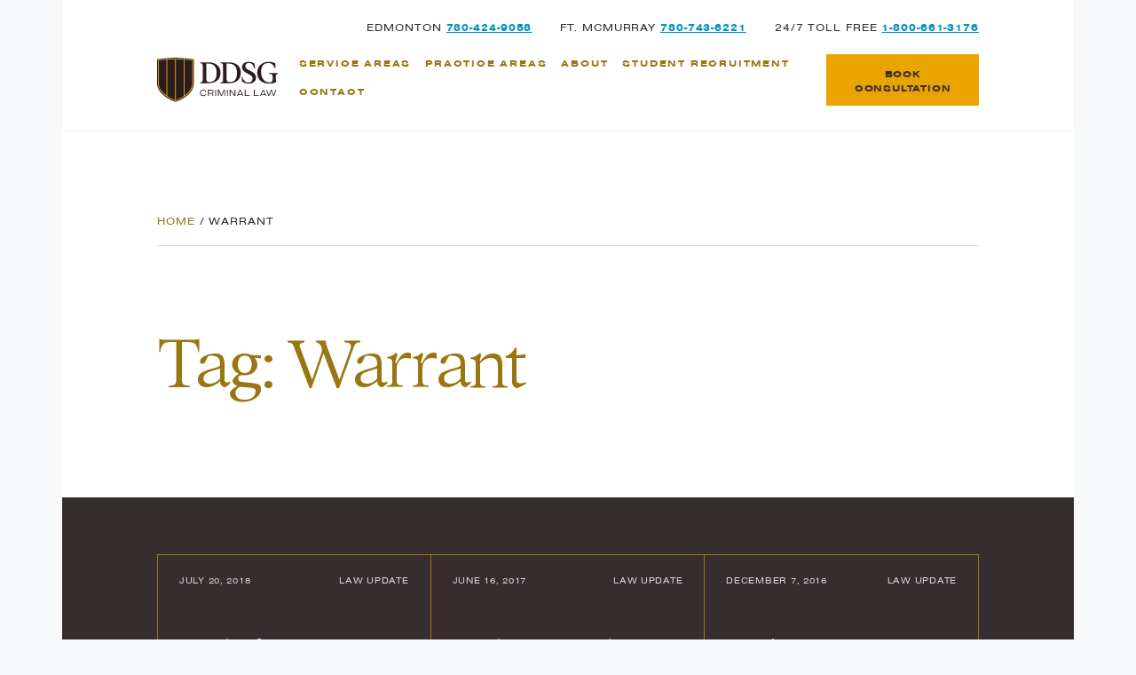

--- FILE ---
content_type: text/html; charset=UTF-8
request_url: https://www.dsscrimlaw.com/tag/warrant/
body_size: 16645
content:

<!DOCTYPE html>
<html lang="en-US">
	<head>
		<meta charset="UTF-8">
		<meta name="viewport" content="width=device-width, initial-scale=1">
		<link rel="profile" href="https://gmpg.org/xfn/11">
		<meta name='robots' content='noindex, follow' />

	<!-- This site is optimized with the Yoast SEO plugin v26.7 - https://yoast.com/wordpress/plugins/seo/ -->
	<title>Warrant Archives | DDSG Criminal Law</title>
<style id="wpr-usedcss">:root{--wp--preset--aspect-ratio--square:1;--wp--preset--aspect-ratio--4-3:4/3;--wp--preset--aspect-ratio--3-4:3/4;--wp--preset--aspect-ratio--3-2:3/2;--wp--preset--aspect-ratio--2-3:2/3;--wp--preset--aspect-ratio--16-9:16/9;--wp--preset--aspect-ratio--9-16:9/16;--wp--preset--color--black:#000000;--wp--preset--color--cyan-bluish-gray:#abb8c3;--wp--preset--color--white:#ffffff;--wp--preset--color--pale-pink:#f78da7;--wp--preset--color--vivid-red:#cf2e2e;--wp--preset--color--luminous-vivid-orange:#ff6900;--wp--preset--color--luminous-vivid-amber:#fcb900;--wp--preset--color--light-green-cyan:#7bdcb5;--wp--preset--color--vivid-green-cyan:#00d084;--wp--preset--color--pale-cyan-blue:#8ed1fc;--wp--preset--color--vivid-cyan-blue:#0693e3;--wp--preset--color--vivid-purple:#9b51e0;--wp--preset--gradient--vivid-cyan-blue-to-vivid-purple:linear-gradient(135deg,rgba(6, 147, 227, 1) 0%,rgb(155, 81, 224) 100%);--wp--preset--gradient--light-green-cyan-to-vivid-green-cyan:linear-gradient(135deg,rgb(122, 220, 180) 0%,rgb(0, 208, 130) 100%);--wp--preset--gradient--luminous-vivid-amber-to-luminous-vivid-orange:linear-gradient(135deg,rgba(252, 185, 0, 1) 0%,rgba(255, 105, 0, 1) 100%);--wp--preset--gradient--luminous-vivid-orange-to-vivid-red:linear-gradient(135deg,rgba(255, 105, 0, 1) 0%,rgb(207, 46, 46) 100%);--wp--preset--gradient--very-light-gray-to-cyan-bluish-gray:linear-gradient(135deg,rgb(238, 238, 238) 0%,rgb(169, 184, 195) 100%);--wp--preset--gradient--cool-to-warm-spectrum:linear-gradient(135deg,rgb(74, 234, 220) 0%,rgb(151, 120, 209) 20%,rgb(207, 42, 186) 40%,rgb(238, 44, 130) 60%,rgb(251, 105, 98) 80%,rgb(254, 248, 76) 100%);--wp--preset--gradient--blush-light-purple:linear-gradient(135deg,rgb(255, 206, 236) 0%,rgb(152, 150, 240) 100%);--wp--preset--gradient--blush-bordeaux:linear-gradient(135deg,rgb(254, 205, 165) 0%,rgb(254, 45, 45) 50%,rgb(107, 0, 62) 100%);--wp--preset--gradient--luminous-dusk:linear-gradient(135deg,rgb(255, 203, 112) 0%,rgb(199, 81, 192) 50%,rgb(65, 88, 208) 100%);--wp--preset--gradient--pale-ocean:linear-gradient(135deg,rgb(255, 245, 203) 0%,rgb(182, 227, 212) 50%,rgb(51, 167, 181) 100%);--wp--preset--gradient--electric-grass:linear-gradient(135deg,rgb(202, 248, 128) 0%,rgb(113, 206, 126) 100%);--wp--preset--gradient--midnight:linear-gradient(135deg,rgb(2, 3, 129) 0%,rgb(40, 116, 252) 100%);--wp--preset--font-size--small:13px;--wp--preset--font-size--medium:20px;--wp--preset--font-size--large:36px;--wp--preset--font-size--x-large:42px;--wp--preset--spacing--20:0.44rem;--wp--preset--spacing--30:0.67rem;--wp--preset--spacing--40:1rem;--wp--preset--spacing--50:1.5rem;--wp--preset--spacing--60:2.25rem;--wp--preset--spacing--70:3.38rem;--wp--preset--spacing--80:5.06rem;--wp--preset--shadow--natural:6px 6px 9px rgba(0, 0, 0, .2);--wp--preset--shadow--deep:12px 12px 50px rgba(0, 0, 0, .4);--wp--preset--shadow--sharp:6px 6px 0px rgba(0, 0, 0, .2);--wp--preset--shadow--outlined:6px 6px 0px -3px rgba(255, 255, 255, 1),6px 6px rgba(0, 0, 0, 1);--wp--preset--shadow--crisp:6px 6px 0px rgba(0, 0, 0, 1)}:where(.is-layout-flex){gap:.5em}:where(.is-layout-grid){gap:.5em}:where(.wp-block-post-template.is-layout-flex){gap:1.25em}:where(.wp-block-post-template.is-layout-grid){gap:1.25em}:where(.wp-block-columns.is-layout-flex){gap:2em}:where(.wp-block-columns.is-layout-grid){gap:2em}:root :where(.wp-block-pullquote){font-size:1.5em;line-height:1.6}:root{--bs-blue:#0d6efd;--bs-indigo:#6610f2;--bs-purple:#6f42c1;--bs-pink:#d63384;--bs-red:#dc3545;--bs-orange:#fd7e14;--bs-yellow:#ffc107;--bs-green:#198754;--bs-teal:#20c997;--bs-cyan:#0dcaf0;--bs-white:#fff;--bs-gray:#6c757d;--bs-gray-dark:#343a40;--bs-gray-100:#f8f9fa;--bs-gray-200:#e9ecef;--bs-gray-300:#dee2e6;--bs-gray-400:#ced4da;--bs-gray-500:#adb5bd;--bs-gray-600:#6c757d;--bs-gray-700:#495057;--bs-gray-800:#343a40;--bs-gray-900:#212529;--bs-primary:#9A7613;--bs-secondary:#EAA400;--bs-success:#198754;--bs-info:#0dcaf0;--bs-warning:#ffc107;--bs-danger:#dc3545;--bs-light:#f8f9fa;--bs-dark:#212529;--bs-primary-rgb:154,118,19;--bs-secondary-rgb:234,164,0;--bs-success-rgb:25,135,84;--bs-info-rgb:13,202,240;--bs-warning-rgb:255,193,7;--bs-danger-rgb:220,53,69;--bs-light-rgb:248,249,250;--bs-dark-rgb:33,37,41;--bs-white-rgb:255,255,255;--bs-black-rgb:0,0,0;--bs-body-color-rgb:56,45,46;--bs-body-bg-rgb:243,239,242;--bs-font-sans-serif:"NimbusSansExtd",Arial,Helvetica Neue,Helvetica,sans-serif;--bs-font-monospace:SFMono-Regular,Menlo,Monaco,Consolas,"Liberation Mono","Courier New",monospace;--bs-gradient:linear-gradient(180deg, rgba(255, 255, 255, .15), rgba(255, 255, 255, 0));--bs-body-font-family:AddingtonCF,Goudy Old Style,Garamond,Big Caslon,Times New Roman,serif;--bs-body-font-size:1.5rem;--bs-body-font-weight:400;--bs-body-line-height:1.5;--bs-body-color:#382d2e;--bs-body-bg:#f3eff2}*,::after,::before{box-sizing:border-box}@media(prefers-reduced-motion:no-preference){:root{scroll-behavior:smooth}}body{margin:0;font-family:var(--bs-body-font-family);font-size:var(--bs-body-font-size);font-weight:var(--bs-body-font-weight);line-height:var(--bs-body-line-height);color:var(--bs-body-color);text-align:var(--bs-body-text-align);background-color:var(--bs-body-bg);-webkit-text-size-adjust:100%;-webkit-tap-highlight-color:transparent}.h4,.h6,h1{margin-top:0;margin-bottom:.5rem;font-family:nimbussansextd,Arial,'Helvetica Neue',Helvetica,sans-serif;font-weight:400;line-height:1.5;color:#9a7613}h1{font-size:calc(1.65rem + 4.8vw)}@media(min-width:1200px){h1{font-size:5.25rem}}.h4{font-size:1.125rem}.h6{font-size:.75rem}p{margin-top:0;margin-bottom:1rem}address{margin-bottom:1rem;font-style:normal;line-height:inherit}ul{padding-left:2rem}dl,ul{margin-top:0;margin-bottom:1rem}ul ul{margin-bottom:0}dt{font-weight:700}a{color:#0093c1;text-decoration:underline}a:hover{color:#00769a}a:not([href]):not([class]),a:not([href]):not([class]):hover{color:inherit;text-decoration:none}code{font-family:var(--bs-font-monospace);font-size:1em;direction:ltr;unicode-bidi:bidi-override}code{font-size:.875em;color:#d63384;word-wrap:break-word}a>code{color:inherit}img,svg{vertical-align:middle}table{caption-side:bottom;border-collapse:collapse}caption{padding-top:.5rem;padding-bottom:.5rem;color:#6c757d;text-align:left}th{text-align:inherit;text-align:-webkit-match-parent}td,th,tr{border-color:inherit;border-style:solid;border-width:0}label{display:inline-block}button{border-radius:0}button:focus:not(:focus-visible){outline:0}button,input,select,textarea{margin:0;font-family:inherit;font-size:inherit;line-height:inherit}button,select{text-transform:none}select{word-wrap:normal}select:disabled{opacity:1}[list]::-webkit-calendar-picker-indicator{display:none}[type=button],[type=reset],[type=submit],button{-webkit-appearance:button}[type=button]:not(:disabled),[type=reset]:not(:disabled),[type=submit]:not(:disabled),button:not(:disabled){cursor:pointer}::-moz-focus-inner{padding:0;border-style:none}textarea{resize:vertical}::-webkit-datetime-edit-day-field,::-webkit-datetime-edit-fields-wrapper,::-webkit-datetime-edit-hour-field,::-webkit-datetime-edit-minute,::-webkit-datetime-edit-month-field,::-webkit-datetime-edit-text,::-webkit-datetime-edit-year-field{padding:0}::-webkit-inner-spin-button{height:auto}[type=search]{outline-offset:-2px;-webkit-appearance:textfield}::-webkit-search-decoration{-webkit-appearance:none}::-webkit-color-swatch-wrapper{padding:0}::file-selector-button{font:inherit}::-webkit-file-upload-button{font:inherit;-webkit-appearance:button}iframe{border:0}progress{vertical-align:baseline}[hidden]{display:none!important}.container{width:100%;padding-right:var(--bs-gutter-x,.75rem);padding-left:var(--bs-gutter-x,.75rem);margin-right:auto;margin-left:auto}@media(min-width:576px){.container{max-width:540px}}@media(min-width:768px){.container{max-width:720px}}@media(min-width:992px){.container{max-width:960px}}@media(min-width:1200px){.container{max-width:1140px}}@media(min-width:1400px){.container{max-width:1320px}}.row{--bs-gutter-x:1.5rem;--bs-gutter-y:0;display:flex;flex-wrap:wrap;margin-top:calc(var(--bs-gutter-y)*-1);margin-right:calc(var(--bs-gutter-x)*-.5);margin-left:calc(var(--bs-gutter-x)*-.5)}.row>*{flex-shrink:0;width:100%;max-width:100%;padding-right:calc(var(--bs-gutter-x)*.5);padding-left:calc(var(--bs-gutter-x)*.5);margin-top:var(--bs-gutter-y)}.col{flex:1 0 0%}.col-8{flex:0 0 auto;width:66.66666667%}@media(min-width:768px){.col-md-4{flex:0 0 auto;width:33.33333333%}.col-md-6{flex:0 0 auto;width:50%}.col-md-10{flex:0 0 auto;width:83.33333333%}.col-md-11{flex:0 0 auto;width:91.66666667%}.offset-md-2{margin-left:16.66666667%}}@media(min-width:992px){.col-lg-6{flex:0 0 auto;width:50%}}@media(min-width:1200px){.col-xl-3{flex:0 0 auto;width:25%}.col-xl-5{flex:0 0 auto;width:41.66666667%}.col-xl-8{flex:0 0 auto;width:66.66666667%}.col-xl-10{flex:0 0 auto;width:83.33333333%}.offset-xl-1{margin-left:8.33333333%}.offset-xl-2{margin-left:16.66666667%}}.table{--bs-table-bg:transparent;--bs-table-accent-bg:transparent;--bs-table-striped-color:#382d2e;--bs-table-striped-bg:rgba(0, 0, 0, .05);--bs-table-active-color:#382d2e;--bs-table-active-bg:rgba(0, 0, 0, .1);--bs-table-hover-color:#382d2e;--bs-table-hover-bg:rgba(0, 0, 0, .075);width:100%;margin-bottom:1rem;color:#382d2e;vertical-align:top;border-color:#dee2e6}.table>:not(caption)>*>*{padding:.5rem;background-color:var(--bs-table-bg);border-bottom-width:1px;box-shadow:inset 0 0 0 9999px var(--bs-table-accent-bg)}.table>:not(:last-child)>:last-child>*{border-bottom-color:currentColor}.btn{display:inline-block;font-family:nimbussansextd,Arial,'Helvetica Neue',Helvetica,sans-serif;font-weight:400;line-height:1.5;color:#382d2e;text-align:center;text-decoration:none;vertical-align:middle;cursor:pointer;user-select:none;background-color:transparent;border:1px solid transparent;padding:1rem;font-size:calc(1.275rem + .3vw);border-radius:0;transition:color .15s ease-in-out,background-color .15s ease-in-out,border-color .15s ease-in-out,box-shadow .15s ease-in-out}@media(min-width:1200px){.btn{font-size:1.5rem}}@media(prefers-reduced-motion:reduce){.btn{transition:none}}.btn:hover{color:#382d2e}.btn:focus{outline:0;box-shadow:0 0 0 .25rem rgba(154,118,19,.25)}.btn.disabled,.btn:disabled{pointer-events:none;opacity:.65}.btn-secondary{color:#000;background-color:#eaa400;border-color:#eaa400}.btn-secondary:hover{color:#000;background-color:#edb226;border-color:#ecad1a}.btn-secondary:focus{color:#000;background-color:#edb226;border-color:#ecad1a;box-shadow:0 0 0 .25rem rgba(199,139,0,.5)}.btn-secondary.active,.btn-secondary:active,.show>.btn-secondary.dropdown-toggle{color:#000;background-color:#eeb633;border-color:#ecad1a}.btn-secondary.active:focus,.btn-secondary:active:focus,.show>.btn-secondary.dropdown-toggle:focus{box-shadow:0 0 0 .25rem rgba(199,139,0,.5)}.btn-secondary.disabled,.btn-secondary:disabled{color:#000;background-color:#eaa400;border-color:#eaa400}.fade{transition:opacity .15s linear}@media(prefers-reduced-motion:reduce){.fade{transition:none}}.fade:not(.show){opacity:0}.collapse:not(.show){display:none}.collapsing{height:0;overflow:hidden;transition:height .35s ease}.collapsing.collapse-horizontal{width:0;height:auto;transition:width .35s ease}@media(prefers-reduced-motion:reduce){.collapsing{transition:none}.collapsing.collapse-horizontal{transition:none}}.dropdown,.dropend,.dropstart,.dropup{position:relative}.dropdown-toggle{white-space:nowrap}.dropdown-menu{position:absolute;z-index:1000;display:none;min-width:10rem;padding:.5rem 0;margin:0;font-size:calc(1.275rem + .3vw);color:#382d2e;text-align:left;list-style:none;background-color:#fff;background-clip:padding-box;border:0 solid rgba(0,0,0,.15)}@media(min-width:1200px){.dropdown-menu{font-size:1.5rem}}.dropend .dropdown-toggle::after{vertical-align:0}.dropstart .dropdown-toggle::before{vertical-align:0}.dropdown-item{display:block;width:100%;padding:.25rem 1rem;clear:both;font-weight:400;color:#212529;text-align:inherit;text-decoration:none;white-space:nowrap;background-color:transparent;border:0}.dropdown-item:focus,.dropdown-item:hover{color:#1e2125;background-color:#e9ecef}.dropdown-item.active,.dropdown-item:active{color:#fff;text-decoration:none;background-color:#9a7613}.dropdown-item.disabled,.dropdown-item:disabled{color:#adb5bd;pointer-events:none;background-color:transparent}.dropdown-menu.show{display:block}.nav{display:flex;flex-wrap:wrap;padding-left:0;margin-bottom:0;list-style:none}.nav-link{display:block;padding:.5rem 1rem;color:#0093c1;text-decoration:none;transition:color .15s ease-in-out,background-color .15s ease-in-out,border-color .15s ease-in-out}@media(prefers-reduced-motion:reduce){.nav-link{transition:none}}.nav-link:focus,.nav-link:hover{color:#00769a}.nav-link.disabled{color:#6c757d;pointer-events:none;cursor:default}.navbar{position:relative;display:flex;flex-wrap:wrap;align-items:center;justify-content:space-between;padding-top:.5rem;padding-bottom:.5rem}.navbar>.container{display:flex;flex-wrap:inherit;align-items:center;justify-content:space-between}.navbar-brand{padding-top:.21875rem;padding-bottom:.21875rem;margin-right:1rem;font-size:calc(1.3125rem + .75vw);text-decoration:none;white-space:nowrap}@media(min-width:1200px){.navbar-brand{font-size:1.875rem}}.navbar-nav{display:flex;flex-direction:column;padding-left:0;margin-bottom:0;list-style:none}.navbar-nav .nav-link{padding-right:0;padding-left:0}.navbar-nav .dropdown-menu{position:static}.navbar-collapse{flex-basis:100%;flex-grow:1;align-items:center}.navbar-toggler{padding:.25rem .75rem;font-size:calc(1.3125rem + .75vw);line-height:1;background-color:transparent;border:1px solid transparent;transition:box-shadow .15s ease-in-out}@media(min-width:1200px){.navbar-toggler{font-size:1.875rem}}@media(prefers-reduced-motion:reduce){.navbar-toggler{transition:none}}.navbar-toggler:hover{text-decoration:none}.navbar-toggler:focus{text-decoration:none;outline:0;box-shadow:0 0 0 .25rem}.navbar-toggler-icon{display:inline-block;width:1.5em;height:1.5em;vertical-align:middle;background-repeat:no-repeat;background-position:center;background-size:100%}@media(min-width:768px){.navbar-expand-md{flex-wrap:nowrap;justify-content:flex-start}.navbar-expand-md .navbar-nav{flex-direction:row}.navbar-expand-md .navbar-nav .dropdown-menu{position:absolute}.navbar-expand-md .navbar-nav .nav-link{padding-right:.5rem;padding-left:.5rem}.navbar-expand-md .navbar-collapse{display:flex!important;flex-basis:auto}.navbar-expand-md .navbar-toggler{display:none}.ms-md-auto{margin-left:auto!important}}.navbar-light .navbar-brand{color:rgba(154,118,19,.4)}.navbar-light .navbar-brand:focus,.navbar-light .navbar-brand:hover{color:rgba(154,118,19,.4)}.navbar-light .navbar-nav .nav-link{color:#9a7613}.navbar-light .navbar-nav .nav-link:focus,.navbar-light .navbar-nav .nav-link:hover{color:rgba(154,118,19,.7)}.navbar-light .navbar-nav .nav-link.disabled{color:rgba(154,118,19,.1)}.navbar-light .navbar-nav .nav-link.active,.navbar-light .navbar-nav .show>.nav-link{color:rgba(154,118,19,.4)}.navbar-light .navbar-toggler{color:#9a7613;border-color:transparent}.navbar-light .navbar-toggler-icon{background-image:url([data-uri])}.breadcrumb{display:flex;flex-wrap:wrap;padding:0;margin-bottom:1rem;list-style:none}.pagination{display:flex;padding-left:0;list-style:none}.alert{position:relative;padding:1rem;margin-bottom:1rem;border:1px solid transparent}.sticky-top{position:sticky;top:0;z-index:1020}.stretched-link::after{position:absolute;top:0;right:0;bottom:0;left:0;z-index:1;content:""}.d-flex{display:flex!important}.flex-column{flex-direction:column!important}.flex-wrap{flex-wrap:wrap!important}.justify-content-end{justify-content:flex-end!important}.align-items-center{align-items:center!important}.text-light{--bs-text-opacity:1;color:rgba(var(--bs-light-rgb),var(--bs-text-opacity))!important}.bg-light{--bs-bg-opacity:1;background-color:rgba(var(--bs-light-rgb),var(--bs-bg-opacity))!important}.bg-dark{--bs-bg-opacity:1;background-color:rgba(var(--bs-dark-rgb),var(--bs-bg-opacity))!important}.bg-white{--bs-bg-opacity:1;background-color:rgba(var(--bs-white-rgb),var(--bs-bg-opacity))!important}.visible{visibility:visible!important}@font-face{font-family:nimbussansextd;src:url(https://www.dsscrimlaw.com/wp-content/themes/verdict/fonts/NimbusSanExt-Bol.eot);src:url(https://www.dsscrimlaw.com/wp-content/themes/verdict/fonts/NimbusSanExt-Bol.eot?#iefix) format("embedded-opentype"),url(https://www.dsscrimlaw.com/wp-content/themes/verdict/fonts/NimbusSanExt-Bol.woff) format("woff"),url(https://www.dsscrimlaw.com/wp-content/themes/verdict/fonts/NimbusSanExt-Bol.ttf) format("truetype"),url(https://www.dsscrimlaw.com/wp-content/themes/verdict/fonts/NimbusSanExt-Bol.svg) format("svg");font-weight:700;font-style:normal;font-display:swap}@font-face{font-family:nimbussansextd;src:url(https://www.dsscrimlaw.com/wp-content/themes/verdict/fonts/NimbusSanExt-Reg.eot);src:url(https://www.dsscrimlaw.com/wp-content/themes/verdict/fonts/NimbusSanExt-Reg.eot?#iefix) format("embedded-opentype"),url(https://www.dsscrimlaw.com/wp-content/themes/verdict/fonts/NimbusSanExt-Reg.woff) format("woff"),url(https://www.dsscrimlaw.com/wp-content/themes/verdict/fonts/NimbusSanExt-Reg.ttf) format("truetype"),url(https://www.dsscrimlaw.com/wp-content/themes/verdict/fonts/NimbusSanExt-Reg.svg) format("svg");font-weight:400;font-style:normal;font-display:swap}@font-face{font-family:addingtoncf;src:url(https://www.dsscrimlaw.com/wp-content/themes/verdict/fonts/addington-cf-thin.eot);src:url(https://www.dsscrimlaw.com/wp-content/themes/verdict/fonts/addington-cf-thin.eot?#iefix) format("embedded-opentype"),url(https://www.dsscrimlaw.com/wp-content/themes/verdict/fonts/addington-cf-thin.woff2) format("woff2"),url(https://www.dsscrimlaw.com/wp-content/themes/verdict/fonts/addington-cf-thin.woff) format("woff"),url(https://www.dsscrimlaw.com/wp-content/themes/verdict/fonts/addington-cf-thin.ttf) format("truetype"),url(https://www.dsscrimlaw.com/wp-content/themes/verdict/fonts/addington-cf-thin.svg#youworkforthem) format("svg");font-weight:400;font-style:normal;font-display:swap}body{letter-spacing:-.04em;font-size:1.125rem;-webkit-font-smoothing:antialiased;-moz-osx-font-smoothing:grayscale}#site-wrapper{background-color:#fff}h1{font-family:addingtoncf,'Goudy Old Style',Garamond,'Big Caslon','Times New Roman',serif;letter-spacing:-.04em;text-transform:none;line-height:.9}.h4,.h6{font-family:nimbussansextd,Arial,'Helvetica Neue',Helvetica,sans-serif;text-transform:uppercase;letter-spacing:.075em;font-weight:400}.h4:not(:first-child),.h6:not(:first-child){margin-top:3rem}.btn{letter-spacing:.15em;text-transform:uppercase;font-size:.5em;padding-bottom:.66rem}#header-phones{font-family:nimbussansextd,Arial,'Helvetica Neue',Helvetica,sans-serif;text-transform:uppercase;letter-spacing:.075em;font-size:.5em}#header-phones .nav .nav-item{padding:.5rem 0;display:inline-block;flex:1 1 auto;text-align:center}#header-phones .nav .nav-item a{color:#9a7613;text-decoration:none}#header-phones .nav .nav-item a span{display:none}#header-phones .nav .nav-item a svg.icon{width:1rem;height:1rem;margin-right:.25rem}.site-header{padding:1rem 12px;margin:0 -12px;background:#fff;box-shadow:0 0 .25rem rgba(0,0,0,.075)}.site-header .site-branding a{display:block}.site-header .site-branding a .logo{display:block;max-width:100%;height:auto}.site-header #site-navigation{font-family:nimbussansextd,Arial,'Helvetica Neue',Helvetica,sans-serif;text-transform:uppercase;letter-spacing:.075em}.site-header #site-navigation .cta{display:block}.site-header #site-navigation .cta a.btn{font-family:nimbussansextd,Arial,'Helvetica Neue',Helvetica,sans-serif;text-transform:uppercase;letter-spacing:.075em;font-weight:700;padding:1rem;padding-bottom:.5rem;color:#382d2e}nav.breadcrumbs{font-family:nimbussansextd,Arial,'Helvetica Neue',Helvetica,sans-serif;text-transform:uppercase;letter-spacing:.075em;margin:2rem 0;font-size:50%}nav.breadcrumbs p{border-bottom:1px solid #d8d4d7;padding-bottom:1rem;margin:0}nav.breadcrumbs p a{color:#9a7613;text-decoration:none}nav.breadcrumbs p a:focus,nav.breadcrumbs p a:hover{color:rgba(154,118,19,.7)}.archive .page-title,.post .page-title,.search .page-title{color:#9a7613;margin-bottom:1rem}.archive .page-header,.post .page-header,.search .page-header{margin-top:0;margin-bottom:4rem}.archive .page-content,.post .page-content,.search .page-content{background:#f0eff0;padding-top:4rem;padding-bottom:4rem}.archive span.date,.post span.date,.search span.date{font-family:nimbussansextd,Arial,'Helvetica Neue',Helvetica,sans-serif;text-transform:uppercase;letter-spacing:.075em;font-size:.75rem;display:block;margin-bottom:2rem}.archive .postcard-grid article.post-card,.post .postcard-grid article.post-card,.search .postcard-grid article.post-card{display:inline;width:33.3333%;margin:0}.archive .postcard-grid article.post-card a,.post .postcard-grid article.post-card a,.search .postcard-grid article.post-card a{background:#382d2e;text-decoration:none;color:#d8d4d7;display:block;border-right:1px solid #9a7613;border-bottom:1px solid #9a7613;height:15em;padding:1em;overflow:hidden;position:relative}.archive .postcard-grid article.post-card a .card-meta,.post .postcard-grid article.post-card a .card-meta,.search .postcard-grid article.post-card a .card-meta{margin-bottom:1rem}.archive .postcard-grid article.post-card a .card-meta span.date,.post .postcard-grid article.post-card a .card-meta span.date,.search .postcard-grid article.post-card a .card-meta span.date{font-family:nimbussansextd,Arial,'Helvetica Neue',Helvetica,sans-serif;text-transform:uppercase;letter-spacing:.075em;font-size:.6rem;display:inline-block;float:left}.archive .postcard-grid article.post-card a .card-meta span.type,.post .postcard-grid article.post-card a .card-meta span.type,.search .postcard-grid article.post-card a .card-meta span.type{font-family:nimbussansextd,Arial,'Helvetica Neue',Helvetica,sans-serif;text-transform:uppercase;letter-spacing:.075em;font-size:.6rem;display:inline-block;float:right}.archive .postcard-grid article.post-card a .card-meta::after,.post .postcard-grid article.post-card a .card-meta::after,.search .postcard-grid article.post-card a .card-meta::after{display:block;clear:both;content:""}.archive .postcard-grid article.post-card a span.readmore,.post .postcard-grid article.post-card a span.readmore,.search .postcard-grid article.post-card a span.readmore{font-family:nimbussansextd,Arial,'Helvetica Neue',Helvetica,sans-serif;text-transform:uppercase;letter-spacing:.075em;font-size:.75rem;bottom:-100px;display:block;position:absolute}.archive .postcard-grid article.post-card a:focus,.archive .postcard-grid article.post-card a:hover,.post .postcard-grid article.post-card a:focus,.post .postcard-grid article.post-card a:hover,.search .postcard-grid article.post-card a:focus,.search .postcard-grid article.post-card a:hover{background:#2a2222;transition:.2s ease-in-out}.archive .postcard-grid article.post-card a:focus span.readmore,.archive .postcard-grid article.post-card a:hover span.readmore,.post .postcard-grid article.post-card a:focus span.readmore,.post .postcard-grid article.post-card a:hover span.readmore,.search .postcard-grid article.post-card a:focus span.readmore,.search .postcard-grid article.post-card a:hover span.readmore{bottom:1em;color:#eaa400;transition:.4s ease-in-out}.archive .postcard-grid article.post-card:nth-child(-n+3) a,.post .postcard-grid article.post-card:nth-child(-n+3) a,.search .postcard-grid article.post-card:nth-child(-n+3) a{border-top:1px solid #9a7613}.archive .postcard-grid article.post-card:nth-child(3n+1) a,.post .postcard-grid article.post-card:nth-child(3n+1) a,.search .postcard-grid article.post-card:nth-child(3n+1) a{border-left:1px solid #9a7613}.archive .page-content{background:#382d2e;color:#d8d4d7}.row.cta{background-color:#eaa400;color:#382d2e;padding:3rem 0}nav.pagination{margin:3em auto;font-family:nimbussansextd,Arial,'Helvetica Neue',Helvetica,sans-serif;text-transform:uppercase;letter-spacing:.075em;font-size:.75rem;justify-content:center}nav.pagination a{color:#d8d4d7;padding:1em;display:inline-block;text-decoration:none;opacity:.6}nav.pagination a:focus,nav.pagination a:hover{opacity:1;-webkit-transition:.5s ease-in-out;transition:ease-in-out .5s}.site-footer{color:#fff;padding-top:4em}.site-footer a{color:#9a7613}.site-footer a:focus,.site-footer a:hover{color:#eaa400}.site-footer #site-footer-menu{margin-left:-1rem}.site-footer #site-address-block{margin:4rem 0 2rem}.site-footer #site-telephone-block{font-family:nimbussansextd,Arial,'Helvetica Neue',Helvetica,sans-serif;text-transform:uppercase;letter-spacing:.075em;color:#d8d4d7;font-size:.75rem}.site-footer #site-telephone-block li{position:relative;margin-bottom:1rem}.site-footer #site-telephone-block li a{color:#c79919;text-decoration:none;display:block}.site-footer .h4{color:#fff;margin:2rem 0 1rem}.site-footer .h4:first-child{margin-top:0}.site-footer .h6{color:#d8d4d7;margin:1rem 0}.site-footer .site-info{color:rgba(216,212,215,.8);font-size:.99rem;margin:2rem 0 1rem}@-webkit-keyframes scale-in-tl{0%{-webkit-transform:scale(0);transform:scale(0);-webkit-transform-origin:0% 0%;transform-origin:0% 0%;opacity:1}100%{-webkit-transform:scale(1);transform:scale(1);-webkit-transform-origin:0% 0%;transform-origin:0% 0%;opacity:1}}@keyframes scale-in-tl{0%{-webkit-transform:scale(0);transform:scale(0);-webkit-transform-origin:0% 0%;transform-origin:0% 0%;opacity:1}100%{-webkit-transform:scale(1);transform:scale(1);-webkit-transform-origin:0% 0%;transform-origin:0% 0%;opacity:1}}@media(min-width:768px){body{font-size:1.5rem}nav.breadcrumbs{margin:6rem 0}#site-navigation nav.navbar #primarynavbar{background:0 0;font-size:.675rem;font-weight:700}#site-navigation nav.navbar #primarynavbar .navbar-nav{margin-left:auto;margin-right:auto}#site-navigation nav.navbar #primarynavbar .nav-item a.nav-link{color:#9a7613;padding:.5rem}#site-navigation nav.navbar #primarynavbar .nav-item .dropdown-menu{border:1px solid rgba(56,45,46,.25);display:none;background:#f0eff0;font-size:1rem;padding:0}#site-navigation nav.navbar #primarynavbar .nav-item .dropdown-menu li{border-bottom:1px solid rgba(56,45,46,.15);margin:0 .5rem}#site-navigation nav.navbar #primarynavbar .nav-item .dropdown-menu li:last-child{border-bottom:none}#site-navigation nav.navbar #primarynavbar .nav-item .dropdown-menu a.nav-item{display:block}#site-navigation nav.navbar #primarynavbar .nav-item .dropdown-menu .dropdown-item{color:#6d530d;padding:.75rem;font-family:addingtoncf,'Goudy Old Style',Garamond,'Big Caslon','Times New Roman',serif;letter-spacing:-.04em;text-transform:none}#site-navigation nav.navbar #primarynavbar .nav-item .dropdown-menu .dropdown-item:hover{background:#d8d4d7;color:#382d2e}#site-navigation nav.navbar #primarynavbar .nav-item:hover .dropdown-menu{display:block;-webkit-animation:.3s cubic-bezier(.25,.46,.45,.94) both scale-in-tl;animation:.3s cubic-bezier(.25,.46,.45,.94) both scale-in-tl}#site-navigation nav.navbar #primarynavbar .nav-item.dropdown-large .dropdown-menu{width:600px}#site-navigation nav.navbar #primarynavbar .nav-item.dropdown-large .dropdown-menu li{font-size:1rem;width:47%;width:-webkit-calc(50% - 16px);width:calc(50% - 16px);margin:0 .5rem;display:inline-block}#site-navigation nav.navbar #primarynavbar .nav-item.dropdown-large:hover .dropdown-menu{display:flex;flex-wrap:wrap}#site-navigation nav.navbar #primarynavbar .cta a{font-size:.675rem}.archive .page-header,.post .page-header,.search .page-header{margin-bottom:6rem}main{z-index:100;position:relative}}@media(min-width:992px){#header-phones .nav .nav-item{padding:.5rem 0 .5rem 2rem;display:block;flex:none}#header-phones .nav .nav-item a{color:#382d2e;text-decoration:none}#header-phones .nav .nav-item a span{display:inline;text-decoration:underline;color:#0093c1;font-weight:700}#header-phones .nav .nav-item a svg.icon{display:none}.site-footer #site-telephone-block li{margin-bottom:0}.site-footer #site-telephone-block li a{display:inline}}@media(min-width:768px)and (max-width:991.98px){#site-navigation nav.navbar{align-items:flex-start}#site-navigation nav.navbar #primarynavbar{flex-wrap:wrap}#site-navigation nav.navbar #primarynavbar .navbar-nav{width:100%;order:1;justify-content:flex-end;margin-top:1rem}}@media(max-width:767.98px){#primarynavbar{background:#f0eff0;font-size:.75rem;font-weight:400}#primarynavbar li.menu-item{border-bottom:1px solid #9a7613}#primarynavbar li.menu-item:last-child{border-bottom:none}#primarynavbar a.nav-link{padding:1.25rem 1rem 1rem}#primarynavbar a.dropdown-toggle::after{display:inline-block;font-style:normal;font-variant:normal;text-rendering:auto;-webkit-font-smoothing:antialiased;font-size:150%;margin-top:-.25em;content:"+";float:right}#primarynavbar a.dropdown-toggle.show::after{content:"-"}#primarynavbar .dropdown-menu{background:0 0;overflow-x:hidden;max-width:100vw}#primarynavbar .dropdown-menu li{font-size:.75rem;border-bottom:none}#primarynavbar .dropdown-menu a{color:#9a7613}#primarynavbar .cta a{display:block;margin-top:2rem;width:100%;font-size:1em}.offcanvas-collapse{position:fixed;top:8.875rem;bottom:0;left:100%;width:100%;overflow-y:auto;visibility:hidden;transition:transform .3s ease-in-out,visibility .3s ease-in-out}.offcanvas-collapse.open{visibility:visible;transform:translateX(-100%)}.postcard-grid article.post-card{width:70%!important;margin-left:auto!important;margin-right:auto!important}.postcard-grid article.post-card a{border-top:none!important;border-right:1px solid #9a7613!important;border-bottom:1px solid #9a7613!important;border-left:1px solid #9a7613!important}.postcard-grid article.post-card:first-child a{border-top:1px solid #9a7613!important}}</style>
	<meta property="og:locale" content="en_US" />
	<meta property="og:type" content="article" />
	<meta property="og:title" content="Warrant Archives | DDSG Criminal Law" />
	<meta property="og:url" content="https://www.dsscrimlaw.com/tag/warrant/" />
	<meta property="og:site_name" content="DDSG Criminal Law" />
	<meta name="twitter:card" content="summary_large_image" />
	<meta name="twitter:site" content="@dsscrimlaw" />
	<script type="application/ld+json" class="yoast-schema-graph">{"@context":"https://schema.org","@graph":[{"@type":"CollectionPage","@id":"https://www.dsscrimlaw.com/tag/warrant/","url":"https://www.dsscrimlaw.com/tag/warrant/","name":"Warrant Archives | DDSG Criminal Law","isPartOf":{"@id":"https://www.dsscrimlaw.com/#website"},"breadcrumb":{"@id":"https://www.dsscrimlaw.com/tag/warrant/#breadcrumb"},"inLanguage":"en-US"},{"@type":"BreadcrumbList","@id":"https://www.dsscrimlaw.com/tag/warrant/#breadcrumb","itemListElement":[{"@type":"ListItem","position":1,"name":"Home","item":"https://www.dsscrimlaw.com/"},{"@type":"ListItem","position":2,"name":"Warrant"}]},{"@type":"WebSite","@id":"https://www.dsscrimlaw.com/#website","url":"https://www.dsscrimlaw.com/","name":"DDSG Criminal Law","description":"","publisher":{"@id":"https://www.dsscrimlaw.com/#organization"},"potentialAction":[{"@type":"SearchAction","target":{"@type":"EntryPoint","urlTemplate":"https://www.dsscrimlaw.com/?s={search_term_string}"},"query-input":{"@type":"PropertyValueSpecification","valueRequired":true,"valueName":"search_term_string"}}],"inLanguage":"en-US"},{"@type":"Organization","@id":"https://www.dsscrimlaw.com/#organization","name":"DDSG Criminal Law","url":"https://www.dsscrimlaw.com/","logo":{"@type":"ImageObject","inLanguage":"en-US","@id":"https://www.dsscrimlaw.com/#/schema/logo/image/","url":"https://www.dsscrimlaw.com/wp-content/uploads/2022/01/logo-ddsg-colorlg.png","contentUrl":"https://www.dsscrimlaw.com/wp-content/uploads/2022/01/logo-ddsg-colorlg.png","width":1000,"height":364,"caption":"DDSG Criminal Law"},"image":{"@id":"https://www.dsscrimlaw.com/#/schema/logo/image/"},"sameAs":["https://www.facebook.com/dsscrimlaw/","https://x.com/dsscrimlaw","https://www.linkedin.com/company/dawson-stevens-duckett-&amp;-shaigec"]}]}</script>
	<!-- / Yoast SEO plugin. -->


<link rel='dns-prefetch' href='//www.googletagmanager.com' />

<style id='wp-img-auto-sizes-contain-inline-css' type='text/css'></style>
<style id='classic-theme-styles-inline-css' type='text/css'></style>

<script type="text/javascript" src="https://www.dsscrimlaw.com/wp-content/themes/verdict/js/scripts.min.js" id="verdict-scripts-js" data-rocket-defer defer></script>

<!-- Google tag (gtag.js) snippet added by Site Kit -->
<!-- Google Analytics snippet added by Site Kit -->
<script type="text/javascript" src="https://www.googletagmanager.com/gtag/js?id=G-66S810T946" id="google_gtagjs-js" async></script>
<script type="text/javascript" id="google_gtagjs-js-after">
/* <![CDATA[ */
window.dataLayer = window.dataLayer || [];function gtag(){dataLayer.push(arguments);}
gtag("set","linker",{"domains":["www.dsscrimlaw.com"]});
gtag("js", new Date());
gtag("set", "developer_id.dZTNiMT", true);
gtag("config", "G-66S810T946");
//# sourceURL=google_gtagjs-js-after
/* ]]> */
</script>
<link rel="https://api.w.org/" href="https://www.dsscrimlaw.com/wp-json/" /><link rel="alternate" title="JSON" type="application/json" href="https://www.dsscrimlaw.com/wp-json/wp/v2/tags/407" /><meta name="generator" content="Site Kit by Google 1.170.0" />
<!-- Google Tag Manager snippet added by Site Kit -->
<script type="text/javascript">
/* <![CDATA[ */

			( function( w, d, s, l, i ) {
				w[l] = w[l] || [];
				w[l].push( {'gtm.start': new Date().getTime(), event: 'gtm.js'} );
				var f = d.getElementsByTagName( s )[0],
					j = d.createElement( s ), dl = l != 'dataLayer' ? '&l=' + l : '';
				j.async = true;
				j.src = 'https://www.googletagmanager.com/gtm.js?id=' + i + dl;
				f.parentNode.insertBefore( j, f );
			} )( window, document, 'script', 'dataLayer', 'GTM-PFCX9W' );
			
/* ]]> */
</script>

<!-- End Google Tag Manager snippet added by Site Kit -->
<link rel="icon" href="https://www.dsscrimlaw.com/wp-content/uploads/2022/01/cropped-favicon-32x32.png" sizes="32x32" />
<link rel="icon" href="https://www.dsscrimlaw.com/wp-content/uploads/2022/01/cropped-favicon-192x192.png" sizes="192x192" />
<link rel="apple-touch-icon" href="https://www.dsscrimlaw.com/wp-content/uploads/2022/01/cropped-favicon-180x180.png" />
<meta name="msapplication-TileImage" content="https://www.dsscrimlaw.com/wp-content/uploads/2022/01/cropped-favicon-270x270.png" />
<noscript><style id="rocket-lazyload-nojs-css">.rll-youtube-player, [data-lazy-src]{display:none !important;}</style></noscript>	<style id='global-styles-inline-css' type='text/css'></style>
<meta name="generator" content="WP Rocket 3.20.3" data-wpr-features="wpr_remove_unused_css wpr_defer_js wpr_minify_js wpr_lazyload_images wpr_minify_css wpr_preload_links wpr_desktop" /></head>
	<body class="archive tag-warrant tag-407 wp-theme-verdict bg-light">
				<!-- Google Tag Manager (noscript) snippet added by Site Kit -->
		<noscript>
			<iframe src="https://www.googletagmanager.com/ns.html?id=GTM-PFCX9W" height="0" width="0" style="display:none;visibility:hidden"></iframe>
		</noscript>
		<!-- End Google Tag Manager (noscript) snippet added by Site Kit -->
				
		<div id="site-wrapper" class="container">
			<header class="site-header sticky-top">

				<nav id="header-phones">
					<div data-rocket-location-hash="d933b1ac8b6fb63ad2a56418dc6cac27" class="row">
						<ul class="nav col-xl-10 offset-xl-1 col justify-content-end">
							<li class="nav-item"><a href="tel:+17804249058"><svg class="icon">
										<use xlink:href="https://www.dsscrimlaw.com/wp-content/themes/verdict/img/sprites.svg#tel"></use>
									</svg>Edmonton <span>780-424-9058</span></a></li>
							<li class="nav-item"><a href="tel:+17807436221"><svg class="icon">
										<use xlink:href="https://www.dsscrimlaw.com/wp-content/themes/verdict/img/sprites.svg#tel"></use>
									</svg>Ft. McMurray <span>780-743-6221</span></a></li>
							<li class="nav-item"><a href="tel:+18006613176"><svg class="icon">
										<use xlink:href="https://www.dsscrimlaw.com/wp-content/themes/verdict/img/sprites.svg#tel"></use>
									</svg>24/7 Toll Free <span>1-800-661-3176</span></a></li>					
						</ul>
					</div>
				</nav>


				<div class="row align-items-center">
				
					<div id="site-navigation" class="col-xl-10 offset-xl-1 col">
						<nav class="navbar navbar-expand-md navbar-light bg-white">
							<div class="site-branding">
								<a href="https://www.dsscrimlaw.com/" rel="home" class="navbar-brand">
									<img src="data:image/svg+xml,%3Csvg%20xmlns='http://www.w3.org/2000/svg'%20viewBox='0%200%20150%2055'%3E%3C/svg%3E" width="150" class="logo" height="55" alt="DDSG Criminal Law Logo" data-lazy-src="https://www.dsscrimlaw.com/wp-content/themes/verdict/img/logo-ddsg-color.svg"><noscript><img src="https://www.dsscrimlaw.com/wp-content/themes/verdict/img/logo-ddsg-color.svg" width="150" class="logo" height="55" alt="DDSG Criminal Law Logo"></noscript>
								</a>
							</div>
							<button class="navbar-toggler" type="button" id="navbarToggler" aria-label="Toggle navigation">
							    <span class="navbar-toggler-icon"></span>
							</button>
							<div class="navbar-collapse offcanvas-collapse" id="primarynavbar">
								
								<ul id="menu-main-navigation" class="nav navbar-nav" itemscope itemtype="http://www.schema.org/SiteNavigationElement"><li  id="menu-item-3201" class="menu-item menu-item-type-custom menu-item-object-custom menu-item-has-children dropdown menu-item-3201 nav-item"><a href="#" aria-haspopup="true" aria-expanded="false" class="dropdown-toggle nav-link" id="menu-item-dropdown-3201" data-bs-toggle="dropdown"><span itemprop="name">Service Areas</span></a>
<ul class="dropdown-menu" aria-labelledby="menu-item-dropdown-3201">
	<li  id="menu-item-3203" class="menu-item menu-item-type-post_type menu-item-object-page menu-item-3203 nav-item"><a itemprop="url" href="https://www.dsscrimlaw.com/edmonton/" class="dropdown-item"><span itemprop="name">Edmonton, AB</span></a></li>
	<li  id="menu-item-3202" class="menu-item menu-item-type-post_type menu-item-object-page menu-item-3202 nav-item"><a itemprop="url" href="https://www.dsscrimlaw.com/ft-mcmurray/" class="dropdown-item"><span itemprop="name">Fort McMurray, AB</span></a></li>
	<li  id="menu-item-3216" class="menu-item menu-item-type-post_type menu-item-object-page menu-item-3216 nav-item"><a itemprop="url" href="https://www.dsscrimlaw.com/grande-prairie/" class="dropdown-item"><span itemprop="name">Grande Prairie, AB</span></a></li>
	<li  id="menu-item-3241" class="menu-item menu-item-type-post_type menu-item-object-page menu-item-3241 nav-item"><a itemprop="url" href="https://www.dsscrimlaw.com/northwest-territories/" class="dropdown-item"><span itemprop="name">Northwest Territories</span></a></li>
</ul>
</li>
<li  id="menu-item-2685" class="dropdown-large menu-item menu-item-type-post_type menu-item-object-page menu-item-has-children dropdown menu-item-2685 nav-item"><a href="#" aria-haspopup="true" aria-expanded="false" class="dropdown-toggle nav-link" id="menu-item-dropdown-2685" data-bs-toggle="dropdown"><span itemprop="name">Practice Areas</span></a>
<ul class="dropdown-menu" aria-labelledby="menu-item-dropdown-2685">
	<li  id="menu-item-2740" class="menu-item menu-item-type-post_type menu-item-object-page menu-item-2740 nav-item"><a itemprop="url" href="https://www.dsscrimlaw.com/criminal-law-services/assault-murder-charges/" class="dropdown-item"><span itemprop="name">Assault</span></a></li>
	<li  id="menu-item-2741" class="menu-item menu-item-type-post_type menu-item-object-page menu-item-2741 nav-item"><a itemprop="url" href="https://www.dsscrimlaw.com/criminal-law-services/computer-crimes/" class="dropdown-item"><span itemprop="name">Child Pornography + Internet Luring</span></a></li>
	<li  id="menu-item-2742" class="menu-item menu-item-type-post_type menu-item-object-page menu-item-2742 nav-item"><a itemprop="url" href="https://www.dsscrimlaw.com/criminal-law-services/criminal-harassment/" class="dropdown-item"><span itemprop="name">Criminal Harassment</span></a></li>
	<li  id="menu-item-2743" class="menu-item menu-item-type-post_type menu-item-object-page menu-item-2743 nav-item"><a itemprop="url" href="https://www.dsscrimlaw.com/criminal-law-services/appeals/" class="dropdown-item"><span itemprop="name">Criminal Law Appeals Alberta</span></a></li>
	<li  id="menu-item-2744" class="menu-item menu-item-type-post_type menu-item-object-page menu-item-2744 nav-item"><a itemprop="url" href="https://www.dsscrimlaw.com/criminal-law-services/drugs/" class="dropdown-item"><span itemprop="name">Drug Trafficking + Possession</span></a></li>
	<li  id="menu-item-2745" class="menu-item menu-item-type-post_type menu-item-object-page menu-item-2745 nav-item"><a itemprop="url" href="https://www.dsscrimlaw.com/criminal-law-services/dui-impaired-driving-charges/" class="dropdown-item"><span itemprop="name">DUI/Impaired + Dangerous Driving</span></a></li>
	<li  id="menu-item-2746" class="menu-item menu-item-type-post_type menu-item-object-page menu-item-2746 nav-item"><a itemprop="url" href="https://www.dsscrimlaw.com/criminal-law-services/failure-to-appearbreaches/" class="dropdown-item"><span itemprop="name">Failure to Appear + Breaches of Probation</span></a></li>
	<li  id="menu-item-3227" class="menu-item menu-item-type-post_type menu-item-object-page menu-item-3227 nav-item"><a itemprop="url" href="https://www.dsscrimlaw.com/criminal-law-services/immediate-roadside-sanctions-alberta/" class="dropdown-item"><span itemprop="name">Immediate Roadside Sanctions</span></a></li>
	<li  id="menu-item-2747" class="menu-item menu-item-type-post_type menu-item-object-page menu-item-2747 nav-item"><a itemprop="url" href="https://www.dsscrimlaw.com/criminal-law-services/kidnapping/" class="dropdown-item"><span itemprop="name">Kidnapping</span></a></li>
	<li  id="menu-item-2748" class="menu-item menu-item-type-post_type menu-item-object-page menu-item-2748 nav-item"><a itemprop="url" href="https://www.dsscrimlaw.com/criminal-law-services/murder/" class="dropdown-item"><span itemprop="name">Murder + Manslaughter</span></a></li>
	<li  id="menu-item-2749" class="menu-item menu-item-type-post_type menu-item-object-page menu-item-2749 nav-item"><a itemprop="url" href="https://www.dsscrimlaw.com/criminal-law-services/professional-disciplinary-hearings/" class="dropdown-item"><span itemprop="name">Professional Liability Disciplinary Hearings</span></a></li>
	<li  id="menu-item-2750" class="menu-item menu-item-type-post_type menu-item-object-page menu-item-2750 nav-item"><a itemprop="url" href="https://www.dsscrimlaw.com/criminal-law-services/robbery/" class="dropdown-item"><span itemprop="name">Robbery</span></a></li>
	<li  id="menu-item-2751" class="menu-item menu-item-type-post_type menu-item-object-page menu-item-2751 nav-item"><a itemprop="url" href="https://www.dsscrimlaw.com/criminal-law-services/sexual-assault-charges/" class="dropdown-item"><span itemprop="name">Sexual Assault</span></a></li>
	<li  id="menu-item-2752" class="menu-item menu-item-type-post_type menu-item-object-page menu-item-2752 nav-item"><a itemprop="url" href="https://www.dsscrimlaw.com/criminal-law-services/theft-fraud-charges/" class="dropdown-item"><span itemprop="name">Theft + Fraud</span></a></li>
	<li  id="menu-item-2753" class="menu-item menu-item-type-post_type menu-item-object-page menu-item-2753 nav-item"><a itemprop="url" href="https://www.dsscrimlaw.com/criminal-law-services/weapons-offence-charges/" class="dropdown-item"><span itemprop="name">Weapons Offence</span></a></li>
	<li  id="menu-item-2754" class="menu-item menu-item-type-post_type menu-item-object-page menu-item-2754 nav-item"><a itemprop="url" href="https://www.dsscrimlaw.com/criminal-law-services/young-offender/" class="dropdown-item"><span itemprop="name">Youth Criminal Defence Lawyers</span></a></li>
</ul>
</li>
<li  id="menu-item-2819" class="menu-item menu-item-type-custom menu-item-object-custom menu-item-has-children dropdown menu-item-2819 nav-item"><a href="#" aria-haspopup="true" aria-expanded="false" class="dropdown-toggle nav-link" id="menu-item-dropdown-2819" data-bs-toggle="dropdown"><span itemprop="name">About</span></a>
<ul class="dropdown-menu" aria-labelledby="menu-item-dropdown-2819">
	<li  id="menu-item-10" class="menu-item menu-item-type-custom menu-item-object-custom menu-item-10 nav-item"><a itemprop="url" href="/the-lawyers/" class="dropdown-item"><span itemprop="name">Lawyers</span></a></li>
	<li  id="menu-item-2785" class="menu-item menu-item-type-post_type menu-item-object-page menu-item-2785 nav-item"><a itemprop="url" href="https://www.dsscrimlaw.com/the-firm/" class="dropdown-item"><span itemprop="name">About the Firm</span></a></li>
	<li  id="menu-item-2784" class="menu-item menu-item-type-post_type menu-item-object-page menu-item-2784 nav-item"><a itemprop="url" href="https://www.dsscrimlaw.com/the-practice/" class="dropdown-item"><span itemprop="name">The Practice</span></a></li>
	<li  id="menu-item-2783" class="menu-item menu-item-type-post_type menu-item-object-page menu-item-2783 nav-item"><a itemprop="url" href="https://www.dsscrimlaw.com/court-locations/" class="dropdown-item"><span itemprop="name">Court Locations</span></a></li>
	<li  id="menu-item-2782" class="menu-item menu-item-type-post_type menu-item-object-page menu-item-2782 nav-item"><a itemprop="url" href="https://www.dsscrimlaw.com/fees/" class="dropdown-item"><span itemprop="name">Criminal Lawyer Fees &#038; Costs</span></a></li>
	<li  id="menu-item-2670" class="menu-item menu-item-type-post_type menu-item-object-page current_page_parent menu-item-2670 nav-item"><a itemprop="url" href="https://www.dsscrimlaw.com/blog/" class="dropdown-item"><span itemprop="name">Blog</span></a></li>
	<li  id="menu-item-2650" class="menu-item menu-item-type-custom menu-item-object-custom menu-item-2650 nav-item"><a itemprop="url" href="/lawupdates/" class="dropdown-item"><span itemprop="name">Law Updates</span></a></li>
	<li  id="menu-item-2651" class="menu-item menu-item-type-custom menu-item-object-custom menu-item-2651 nav-item"><a itemprop="url" href="/firm-cases/" class="dropdown-item"><span itemprop="name">Firm Cases</span></a></li>
</ul>
</li>
<li  id="menu-item-3193" class="menu-item menu-item-type-custom menu-item-object-custom menu-item-3193 nav-item"><a itemprop="url" href="https://www.dsscrimlaw.com/2024/04/18/dawson-duckett-garcia-johnson-ddgj-is-now-accepting-articling-applications-for-the-class-of-2025/" class="nav-link"><span itemprop="name">Student Recruitment</span></a></li>
<li  id="menu-item-2854" class="menu-item menu-item-type-custom menu-item-object-custom menu-item-has-children dropdown menu-item-2854 nav-item"><a href="#" aria-haspopup="true" aria-expanded="false" class="dropdown-toggle nav-link" id="menu-item-dropdown-2854" data-bs-toggle="dropdown"><span itemprop="name">Contact</span></a>
<ul class="dropdown-menu" aria-labelledby="menu-item-dropdown-2854">
	<li  id="menu-item-2842" class="menu-item menu-item-type-post_type menu-item-object-page menu-item-2842 nav-item"><a itemprop="url" href="https://www.dsscrimlaw.com/contact-us/" class="dropdown-item"><span itemprop="name">Contact DDSG Criminal Law</span></a></li>
	<li  id="menu-item-2844" class="menu-item menu-item-type-post_type menu-item-object-page menu-item-2844 nav-item"><a itemprop="url" href="https://www.dsscrimlaw.com/edmonton/" class="dropdown-item"><span itemprop="name">Edmonton Office</span></a></li>
	<li  id="menu-item-2843" class="menu-item menu-item-type-post_type menu-item-object-page menu-item-2843 nav-item"><a itemprop="url" href="https://www.dsscrimlaw.com/ft-mcmurray/" class="dropdown-item"><span itemprop="name">Fort McMurray Office</span></a></li>
	<li  id="menu-item-3333" class="menu-item menu-item-type-post_type menu-item-object-page menu-item-3333 nav-item"><a itemprop="url" href="https://www.dsscrimlaw.com/court-locations/grande-prairie-criminal-court/" class="dropdown-item"><span itemprop="name">Grande Prairie Criminal Lawyers</span></a></li>
	<li  id="menu-item-3334" class="menu-item menu-item-type-post_type menu-item-object-page menu-item-3334 nav-item"><a itemprop="url" href="https://www.dsscrimlaw.com/northwest-territories/" class="dropdown-item"><span itemprop="name">Northwest Territories Office</span></a></li>
	<li  id="menu-item-2848" class="menu-item menu-item-type-post_type menu-item-object-page menu-item-2848 nav-item"><a itemprop="url" href="https://www.dsscrimlaw.com/contact-us/book-appointment/" class="dropdown-item"><span itemprop="name">Book Appointment</span></a></li>
</ul>
</li>
</ul>
								<div class="cta ms-md-auto">
									<a href="/contact-us/book-appointment/" class="btn btn-secondary">Book Consultation</a>
								</div><!-- .cta -->

							</div>
						</nav>
					</div><!-- .menu-1 -->
					
				</div> <!-- .row -->
			</header><!-- .site-header -->
	<section class="intro">
			<nav class="breadcrumbs">
		<div class="row">
			<div class="col col-xl-10 offset-xl-1">
				<p><span><span><a href="https://www.dsscrimlaw.com/">Home</a></span> / <span class="breadcrumb_last" aria-current="page">Warrant</span></span></p>			</div>
		</div>
	</nav>		<header class="row page-header">
	
			<div class="col-xl-8 offset-xl-1 col-md-10">
		
				<h1 class="page-title">Tag: <span>Warrant</span></h1>
						
			</div>
				
		</header><!-- .page-header -->
	</section>


	<main>		
		
		<div class="row page-content">
				
			<div class="col-xl-10 offset-xl-1 col-md-11">
				
				<div class="postcard-grid d-flex flex-wrap">


				
<article class="post-card post-2031 law-update type-law-update status-publish hentry tag-charter-s-8 tag-computer-search tag-s-8-242-charter tag-warrant">
	
	<a href="https://www.dsscrimlaw.com/lawupdates/r-v-villaroman-2018-alberta-court-of-appeal-search-of-computer-upheld-notwithstanding-wrong-warrant-no-report-to-justice/" rel="bookmark">
	
		<div class="card-meta">
			<span class="date">July 20, 2018</span>
	
						<span class="type">Law Update</span>	
					</div>
	
		<p class="entry-title">Search Of Computer Upheld Notwithstanding Wrong Warrant &#038; No Report To Justice &#8211; R v Villaroman, 2018 Alberta Court Of Appeal</p>
		
		<span class="readmore">Read More &rarr;</span>
	
	</a>	

</article><!-- #post-## -->
<article class="post-card post-1577 law-update type-law-update status-publish hentry tag-charter-s-8 tag-forced-entry-into-home-justified tag-warrant">
	
	<a href="https://www.dsscrimlaw.com/lawupdates/r-v-chang-2017-calgary-queens-bench-348-per-gates-j/" rel="bookmark">
	
		<div class="card-meta">
			<span class="date">June 16, 2017</span>
	
						<span class="type">Law Update</span>	
					</div>
	
		<p class="entry-title">R v Chang, 2017 Calgary Queen&#8217;s Bench 348 per Gates, J:</p>
		
		<span class="readmore">Read More &rarr;</span>
	
	</a>	

</article><!-- #post-## -->
<article class="post-card post-1371 law-update type-law-update status-publish hentry tag-charter-s-8 tag-computer-search tag-warrant">
	
	<a href="https://www.dsscrimlaw.com/lawupdates/r-v-king-2016-abca-364-per-watson-wakeling-martin-ja-t-judge-ackerl-j/" rel="bookmark">
	
		<div class="card-meta">
			<span class="date">December 7, 2016</span>
	
						<span class="type">Law Update</span>	
					</div>
	
		<p class="entry-title">R v King, 2016 ABCA 364 per Watson, Wakeling, Martin, JA &#8211; T. Judge: Ackerl, J:</p>
		
		<span class="readmore">Read More &rarr;</span>
	
	</a>	

</article><!-- #post-## -->
<article class="post-card post-1380 law-update type-law-update status-publish hentry tag-charter-s-8 tag-computer-search tag-warrant">
	
	<a href="https://www.dsscrimlaw.com/lawupdates/r-v-king-2016-abca-364-per-watson-wakeling-martin-ja-t-judge-ackerl-j-2/" rel="bookmark">
	
		<div class="card-meta">
			<span class="date">December 1, 2016</span>
	
						<span class="type">Law Update</span>	
					</div>
	
		<p class="entry-title">R v King, 2016 ABCA 364 per Watson, Wakeling, Martin, JA &#8211; T. Judge: Ackerl, J:</p>
		
		<span class="readmore">Read More &rarr;</span>
	
	</a>	

</article><!-- #post-## -->
<article class="post-card post-953 law-update type-law-update status-publish hentry tag-charter-s-8 tag-text-messages tag-warrant">
	
	<a href="https://www.dsscrimlaw.com/lawupdates/r-v-j-h-2016-abqb-44-per-simpson-j-hyperlink-na/" rel="bookmark">
	
		<div class="card-meta">
			<span class="date">February 12, 2016</span>
	
						<span class="type">Law Update</span>	
					</div>
	
		<p class="entry-title">R v J.H., 2016 ABQB 44 per Simpson, J: (hyperlink n/a)</p>
		
		<span class="readmore">Read More &rarr;</span>
	
	</a>	

</article><!-- #post-## -->			
				</div>
				
				<nav class="pagination">					
				    				</nav>

			</div>
			
		</div><!-- .page-content -->
			
	</main>


		</div><!-- //.site-wrapper -->
		<footer data-rocket-location-hash="0b422512e23475dd1dc722d8c4100614" class="site-footer container text-light bg-dark">
			<div class="row">
				<div data-rocket-location-hash="4c2c716b53af18b123e14f77d746ecec" class="col-xl-3 offset-xl-1 col-md-4 col-8">
					<p>
						<a href="https://www.dsscrimlaw.com/" rel="home" class="brand">
							<img src="data:image/svg+xml,%3Csvg%20xmlns='http://www.w3.org/2000/svg'%20viewBox='0%200%20220%2080'%3E%3C/svg%3E" class="logo" width="220" height="80" alt="DDSG Criminal Law Logo" data-lazy-src="https://www.dsscrimlaw.com/wp-content/themes/verdict/img/logo-ddsg-bronze.svg"><noscript><img src="https://www.dsscrimlaw.com/wp-content/themes/verdict/img/logo-ddsg-bronze.svg" class="logo" width="220" height="80" alt="DDSG Criminal Law Logo"></noscript>
						</a>
					</p>
					
					<p class="h6" id="site-address-block">
						Suite 300<br />
						Anderson Dawson Building<br />
						9924 106 Street<br />
						Edmonton, AB &nbsp;T5K 1C4
					</p>
					
					<ul class="nav flex-column" id="site-telephone-block">
						<li class="nav-item">Edmonton <a href="tel:7804249058" class="stretched-link">780-424-9058</a></li>
						<li class="nav-item">Ft. McMurray <a href="tel:7807436221" class="stretched-link">780-743-6221</a></li>
						<li class="nav-item">24/7 Toll-Free <a href="tel:18006613176" class="stretched-link">1-800-661-3176</a></li>
					</p>
				</div>
				<div data-rocket-location-hash="e196338a43bb33989c9115fcd9a348f4" class="col-xl-5 offset-xl-2 col-md-6 offset-md-2">
					
					<p class="h4">
						Navigation
					</p>				
					<nav class="h6" id="site-footer-menu">
						<div class="row">
							<div class="col-lg-6">
								<ul id="menu-footer-left" class="nav flex-column" itemscope itemtype="http://www.schema.org/SiteNavigationElement"><li  id="menu-item-2903" class="menu-item menu-item-type-post_type menu-item-object-page menu-item-2903 nav-item"><a itemprop="url" href="https://www.dsscrimlaw.com/criminal-law-services/" class="nav-link"><span itemprop="name">Services</span></a></li>
<li  id="menu-item-2904" class="menu-item menu-item-type-post_type menu-item-object-page menu-item-2904 nav-item"><a itemprop="url" href="https://www.dsscrimlaw.com/the-firm/" class="nav-link"><span itemprop="name">About</span></a></li>
<li  id="menu-item-2905" class="menu-item menu-item-type-custom menu-item-object-custom menu-item-2905 nav-item"><a itemprop="url" href="/the-lawyers/" class="nav-link"><span itemprop="name">Lawyers</span></a></li>
<li  id="menu-item-2906" class="menu-item menu-item-type-custom menu-item-object-custom menu-item-2906 nav-item"><a itemprop="url" href="/blog/" class="nav-link"><span itemprop="name">Blog</span></a></li>
<li  id="menu-item-2907" class="menu-item menu-item-type-post_type menu-item-object-page menu-item-2907 nav-item"><a itemprop="url" href="https://www.dsscrimlaw.com/fees/" class="nav-link"><span itemprop="name">Fees</span></a></li>
<li  id="menu-item-3024" class="menu-item menu-item-type-post_type menu-item-object-page menu-item-3024 nav-item"><a itemprop="url" href="https://www.dsscrimlaw.com/sitemap/" class="nav-link"><span itemprop="name">Sitemap</span></a></li>
</ul>							</div>
							<div class="col-lg-6">
								<ul id="menu-footer-right" class="nav flex-column" itemscope itemtype="http://www.schema.org/SiteNavigationElement"><li  id="menu-item-2909" class="menu-item menu-item-type-post_type menu-item-object-page menu-item-2909 nav-item"><a itemprop="url" href="https://www.dsscrimlaw.com/edmonton/" class="nav-link"><span itemprop="name">Edmonton Criminal Defence Lawyers</span></a></li>
<li  id="menu-item-2908" class="menu-item menu-item-type-post_type menu-item-object-page menu-item-2908 nav-item"><a itemprop="url" href="https://www.dsscrimlaw.com/ft-mcmurray/" class="nav-link"><span itemprop="name">Fort McMurray Criminal Defence Lawyers</span></a></li>
<li  id="menu-item-3247" class="menu-item menu-item-type-post_type menu-item-object-page menu-item-3247 nav-item"><a itemprop="url" href="https://www.dsscrimlaw.com/grande-prairie/" class="nav-link"><span itemprop="name">Grande Prairie Criminal Defence Lawyers</span></a></li>
<li  id="menu-item-3246" class="menu-item menu-item-type-post_type menu-item-object-page menu-item-3246 nav-item"><a itemprop="url" href="https://www.dsscrimlaw.com/northwest-territories/" class="nav-link"><span itemprop="name">Northwest Territories Criminal Defence Lawyers</span></a></li>
<li  id="menu-item-2910" class="menu-item menu-item-type-post_type menu-item-object-page menu-item-2910 nav-item"><a itemprop="url" href="https://www.dsscrimlaw.com/contact-us/book-appointment/" class="nav-link"><span itemprop="name">Book Appointment</span></a></li>
<li  id="menu-item-2916" class="menu-item menu-item-type-post_type menu-item-object-page menu-item-privacy-policy menu-item-2916 nav-item"><a itemprop="url" href="https://www.dsscrimlaw.com/privacy-policy/" class="nav-link"><span itemprop="name">Privacy Policy</span></a></li>
<li  id="menu-item-2919" class="menu-item menu-item-type-post_type menu-item-object-page menu-item-2919 nav-item"><a itemprop="url" href="https://www.dsscrimlaw.com/terms-of-service/" class="nav-link"><span itemprop="name">Terms of Service</span></a></li>
</ul>							</div>
						</div>
					</nav>
				</div>
				<div data-rocket-location-hash="f1bd482775264ec7c3b15765d220091e" class="col-xl-3 offset-xl-1 col-md-10">
					<p class="site-info">
						&copy Dawson, Duckett, Garcia & Johnson. All rights reserved. “DDSG Criminal Law“ is a trade name of Dawson, Duckett, Garcia & Johnson.
					</p>
				</div>
							</div>			
		</footer>
		<script>
			(function () {
				document.querySelector('.navbar-toggler').addEventListener('click', function () {
					document.querySelector('#primarynavbar').classList.toggle('open');
					document.querySelector('body').classList.toggle('nav-is-open');
				})
			})()
		</script>
		<script type="speculationrules">
{"prefetch":[{"source":"document","where":{"and":[{"href_matches":"/*"},{"not":{"href_matches":["/wp-*.php","/wp-admin/*","/wp-content/uploads/*","/wp-content/*","/wp-content/plugins/*","/wp-content/themes/verdict/*","/*\\?(.+)"]}},{"not":{"selector_matches":"a[rel~=\"nofollow\"]"}},{"not":{"selector_matches":".no-prefetch, .no-prefetch a"}}]},"eagerness":"conservative"}]}
</script>
<script type="text/javascript" id="rocket-browser-checker-js-after">
/* <![CDATA[ */
"use strict";var _createClass=function(){function defineProperties(target,props){for(var i=0;i<props.length;i++){var descriptor=props[i];descriptor.enumerable=descriptor.enumerable||!1,descriptor.configurable=!0,"value"in descriptor&&(descriptor.writable=!0),Object.defineProperty(target,descriptor.key,descriptor)}}return function(Constructor,protoProps,staticProps){return protoProps&&defineProperties(Constructor.prototype,protoProps),staticProps&&defineProperties(Constructor,staticProps),Constructor}}();function _classCallCheck(instance,Constructor){if(!(instance instanceof Constructor))throw new TypeError("Cannot call a class as a function")}var RocketBrowserCompatibilityChecker=function(){function RocketBrowserCompatibilityChecker(options){_classCallCheck(this,RocketBrowserCompatibilityChecker),this.passiveSupported=!1,this._checkPassiveOption(this),this.options=!!this.passiveSupported&&options}return _createClass(RocketBrowserCompatibilityChecker,[{key:"_checkPassiveOption",value:function(self){try{var options={get passive(){return!(self.passiveSupported=!0)}};window.addEventListener("test",null,options),window.removeEventListener("test",null,options)}catch(err){self.passiveSupported=!1}}},{key:"initRequestIdleCallback",value:function(){!1 in window&&(window.requestIdleCallback=function(cb){var start=Date.now();return setTimeout(function(){cb({didTimeout:!1,timeRemaining:function(){return Math.max(0,50-(Date.now()-start))}})},1)}),!1 in window&&(window.cancelIdleCallback=function(id){return clearTimeout(id)})}},{key:"isDataSaverModeOn",value:function(){return"connection"in navigator&&!0===navigator.connection.saveData}},{key:"supportsLinkPrefetch",value:function(){var elem=document.createElement("link");return elem.relList&&elem.relList.supports&&elem.relList.supports("prefetch")&&window.IntersectionObserver&&"isIntersecting"in IntersectionObserverEntry.prototype}},{key:"isSlowConnection",value:function(){return"connection"in navigator&&"effectiveType"in navigator.connection&&("2g"===navigator.connection.effectiveType||"slow-2g"===navigator.connection.effectiveType)}}]),RocketBrowserCompatibilityChecker}();
//# sourceURL=rocket-browser-checker-js-after
/* ]]> */
</script>
<script type="text/javascript" id="rocket-preload-links-js-extra">
/* <![CDATA[ */
var RocketPreloadLinksConfig = {"excludeUris":"/(?:.+/)?feed(?:/(?:.+/?)?)?$|/(?:.+/)?embed/|/(index.php/)?(.*)wp-json(/.*|$)|/refer/|/go/|/recommend/|/recommends/","usesTrailingSlash":"1","imageExt":"jpg|jpeg|gif|png|tiff|bmp|webp|avif|pdf|doc|docx|xls|xlsx|php","fileExt":"jpg|jpeg|gif|png|tiff|bmp|webp|avif|pdf|doc|docx|xls|xlsx|php|html|htm","siteUrl":"https://www.dsscrimlaw.com","onHoverDelay":"100","rateThrottle":"3"};
//# sourceURL=rocket-preload-links-js-extra
/* ]]> */
</script>
<script type="text/javascript" id="rocket-preload-links-js-after">
/* <![CDATA[ */
(function() {
"use strict";var r="function"==typeof Symbol&&"symbol"==typeof Symbol.iterator?function(e){return typeof e}:function(e){return e&&"function"==typeof Symbol&&e.constructor===Symbol&&e!==Symbol.prototype?"symbol":typeof e},e=function(){function i(e,t){for(var n=0;n<t.length;n++){var i=t[n];i.enumerable=i.enumerable||!1,i.configurable=!0,"value"in i&&(i.writable=!0),Object.defineProperty(e,i.key,i)}}return function(e,t,n){return t&&i(e.prototype,t),n&&i(e,n),e}}();function i(e,t){if(!(e instanceof t))throw new TypeError("Cannot call a class as a function")}var t=function(){function n(e,t){i(this,n),this.browser=e,this.config=t,this.options=this.browser.options,this.prefetched=new Set,this.eventTime=null,this.threshold=1111,this.numOnHover=0}return e(n,[{key:"init",value:function(){!this.browser.supportsLinkPrefetch()||this.browser.isDataSaverModeOn()||this.browser.isSlowConnection()||(this.regex={excludeUris:RegExp(this.config.excludeUris,"i"),images:RegExp(".("+this.config.imageExt+")$","i"),fileExt:RegExp(".("+this.config.fileExt+")$","i")},this._initListeners(this))}},{key:"_initListeners",value:function(e){-1<this.config.onHoverDelay&&document.addEventListener("mouseover",e.listener.bind(e),e.listenerOptions),document.addEventListener("mousedown",e.listener.bind(e),e.listenerOptions),document.addEventListener("touchstart",e.listener.bind(e),e.listenerOptions)}},{key:"listener",value:function(e){var t=e.target.closest("a"),n=this._prepareUrl(t);if(null!==n)switch(e.type){case"mousedown":case"touchstart":this._addPrefetchLink(n);break;case"mouseover":this._earlyPrefetch(t,n,"mouseout")}}},{key:"_earlyPrefetch",value:function(t,e,n){var i=this,r=setTimeout(function(){if(r=null,0===i.numOnHover)setTimeout(function(){return i.numOnHover=0},1e3);else if(i.numOnHover>i.config.rateThrottle)return;i.numOnHover++,i._addPrefetchLink(e)},this.config.onHoverDelay);t.addEventListener(n,function e(){t.removeEventListener(n,e,{passive:!0}),null!==r&&(clearTimeout(r),r=null)},{passive:!0})}},{key:"_addPrefetchLink",value:function(i){return this.prefetched.add(i.href),new Promise(function(e,t){var n=document.createElement("link");n.rel="prefetch",n.href=i.href,n.onload=e,n.onerror=t,document.head.appendChild(n)}).catch(function(){})}},{key:"_prepareUrl",value:function(e){if(null===e||"object"!==(void 0===e?"undefined":r(e))||!1 in e||-1===["http:","https:"].indexOf(e.protocol))return null;var t=e.href.substring(0,this.config.siteUrl.length),n=this._getPathname(e.href,t),i={original:e.href,protocol:e.protocol,origin:t,pathname:n,href:t+n};return this._isLinkOk(i)?i:null}},{key:"_getPathname",value:function(e,t){var n=t?e.substring(this.config.siteUrl.length):e;return n.startsWith("/")||(n="/"+n),this._shouldAddTrailingSlash(n)?n+"/":n}},{key:"_shouldAddTrailingSlash",value:function(e){return this.config.usesTrailingSlash&&!e.endsWith("/")&&!this.regex.fileExt.test(e)}},{key:"_isLinkOk",value:function(e){return null!==e&&"object"===(void 0===e?"undefined":r(e))&&(!this.prefetched.has(e.href)&&e.origin===this.config.siteUrl&&-1===e.href.indexOf("?")&&-1===e.href.indexOf("#")&&!this.regex.excludeUris.test(e.href)&&!this.regex.images.test(e.href))}}],[{key:"run",value:function(){"undefined"!=typeof RocketPreloadLinksConfig&&new n(new RocketBrowserCompatibilityChecker({capture:!0,passive:!0}),RocketPreloadLinksConfig).init()}}]),n}();t.run();
}());

//# sourceURL=rocket-preload-links-js-after
/* ]]> */
</script>
<script>window.lazyLoadOptions=[{elements_selector:"img[data-lazy-src],.rocket-lazyload",data_src:"lazy-src",data_srcset:"lazy-srcset",data_sizes:"lazy-sizes",class_loading:"lazyloading",class_loaded:"lazyloaded",threshold:300,callback_loaded:function(element){if(element.tagName==="IFRAME"&&element.dataset.rocketLazyload=="fitvidscompatible"){if(element.classList.contains("lazyloaded")){if(typeof window.jQuery!="undefined"){if(jQuery.fn.fitVids){jQuery(element).parent().fitVids()}}}}}},{elements_selector:".rocket-lazyload",data_src:"lazy-src",data_srcset:"lazy-srcset",data_sizes:"lazy-sizes",class_loading:"lazyloading",class_loaded:"lazyloaded",threshold:300,}];window.addEventListener('LazyLoad::Initialized',function(e){var lazyLoadInstance=e.detail.instance;if(window.MutationObserver){var observer=new MutationObserver(function(mutations){var image_count=0;var iframe_count=0;var rocketlazy_count=0;mutations.forEach(function(mutation){for(var i=0;i<mutation.addedNodes.length;i++){if(typeof mutation.addedNodes[i].getElementsByTagName!=='function'){continue}
if(typeof mutation.addedNodes[i].getElementsByClassName!=='function'){continue}
images=mutation.addedNodes[i].getElementsByTagName('img');is_image=mutation.addedNodes[i].tagName=="IMG";iframes=mutation.addedNodes[i].getElementsByTagName('iframe');is_iframe=mutation.addedNodes[i].tagName=="IFRAME";rocket_lazy=mutation.addedNodes[i].getElementsByClassName('rocket-lazyload');image_count+=images.length;iframe_count+=iframes.length;rocketlazy_count+=rocket_lazy.length;if(is_image){image_count+=1}
if(is_iframe){iframe_count+=1}}});if(image_count>0||iframe_count>0||rocketlazy_count>0){lazyLoadInstance.update()}});var b=document.getElementsByTagName("body")[0];var config={childList:!0,subtree:!0};observer.observe(b,config)}},!1)</script><script data-no-minify="1" async src="https://www.dsscrimlaw.com/wp-content/plugins/wp-rocket/assets/js/lazyload/17.8.3/lazyload.min.js"></script>	
	<script>var rocket_beacon_data = {"ajax_url":"https:\/\/www.dsscrimlaw.com\/wp-admin\/admin-ajax.php","nonce":"11579fdf89","url":"https:\/\/www.dsscrimlaw.com\/tag\/warrant","is_mobile":false,"width_threshold":1600,"height_threshold":700,"delay":500,"debug":null,"status":{"atf":true,"lrc":true,"preload_fonts":true,"preconnect_external_domain":true},"elements":"img, video, picture, p, main, div, li, svg, section, header, span","lrc_threshold":1800,"preload_fonts_exclusions":["api.fontshare.com","cdn.fontshare.com"],"processed_extensions":["woff2","woff","ttf"],"external_font_exclusions":[],"preconnect_external_domain_elements":["link","script","iframe"],"preconnect_external_domain_exclusions":["static.cloudflareinsights.com","rel=\"profile\"","rel=\"preconnect\"","rel=\"dns-prefetch\"","rel=\"icon\""]}</script><script data-name="wpr-wpr-beacon" src='https://www.dsscrimlaw.com/wp-content/plugins/wp-rocket/assets/js/wpr-beacon.min.js' async></script><script defer src="https://static.cloudflareinsights.com/beacon.min.js/vcd15cbe7772f49c399c6a5babf22c1241717689176015" integrity="sha512-ZpsOmlRQV6y907TI0dKBHq9Md29nnaEIPlkf84rnaERnq6zvWvPUqr2ft8M1aS28oN72PdrCzSjY4U6VaAw1EQ==" data-cf-beacon='{"version":"2024.11.0","token":"51b673a65e524db9bdd35395eff0d436","r":1,"server_timing":{"name":{"cfCacheStatus":true,"cfEdge":true,"cfExtPri":true,"cfL4":true,"cfOrigin":true,"cfSpeedBrain":true},"location_startswith":null}}' crossorigin="anonymous"></script>
</body>
</html>

<!-- This website is like a Rocket, isn't it? Performance optimized by WP Rocket. Learn more: https://wp-rocket.me - Debug: cached@1768714697 -->